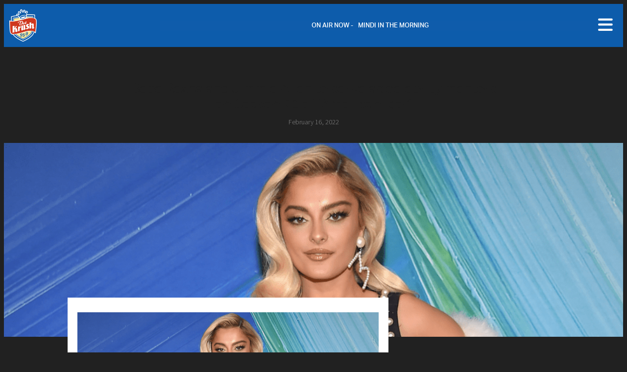

--- FILE ---
content_type: text/html; charset=utf-8
request_url: https://www.google.com/recaptcha/api2/anchor?ar=1&k=6LdfvtgUAAAAAHpSFx_8uoGtDofKM5TQMTgafrMI&co=aHR0cHM6Ly93d3cua3JzaC5jb206NDQz&hl=en&v=PoyoqOPhxBO7pBk68S4YbpHZ&size=normal&anchor-ms=20000&execute-ms=30000&cb=isgap4ff9umx
body_size: 49337
content:
<!DOCTYPE HTML><html dir="ltr" lang="en"><head><meta http-equiv="Content-Type" content="text/html; charset=UTF-8">
<meta http-equiv="X-UA-Compatible" content="IE=edge">
<title>reCAPTCHA</title>
<style type="text/css">
/* cyrillic-ext */
@font-face {
  font-family: 'Roboto';
  font-style: normal;
  font-weight: 400;
  font-stretch: 100%;
  src: url(//fonts.gstatic.com/s/roboto/v48/KFO7CnqEu92Fr1ME7kSn66aGLdTylUAMa3GUBHMdazTgWw.woff2) format('woff2');
  unicode-range: U+0460-052F, U+1C80-1C8A, U+20B4, U+2DE0-2DFF, U+A640-A69F, U+FE2E-FE2F;
}
/* cyrillic */
@font-face {
  font-family: 'Roboto';
  font-style: normal;
  font-weight: 400;
  font-stretch: 100%;
  src: url(//fonts.gstatic.com/s/roboto/v48/KFO7CnqEu92Fr1ME7kSn66aGLdTylUAMa3iUBHMdazTgWw.woff2) format('woff2');
  unicode-range: U+0301, U+0400-045F, U+0490-0491, U+04B0-04B1, U+2116;
}
/* greek-ext */
@font-face {
  font-family: 'Roboto';
  font-style: normal;
  font-weight: 400;
  font-stretch: 100%;
  src: url(//fonts.gstatic.com/s/roboto/v48/KFO7CnqEu92Fr1ME7kSn66aGLdTylUAMa3CUBHMdazTgWw.woff2) format('woff2');
  unicode-range: U+1F00-1FFF;
}
/* greek */
@font-face {
  font-family: 'Roboto';
  font-style: normal;
  font-weight: 400;
  font-stretch: 100%;
  src: url(//fonts.gstatic.com/s/roboto/v48/KFO7CnqEu92Fr1ME7kSn66aGLdTylUAMa3-UBHMdazTgWw.woff2) format('woff2');
  unicode-range: U+0370-0377, U+037A-037F, U+0384-038A, U+038C, U+038E-03A1, U+03A3-03FF;
}
/* math */
@font-face {
  font-family: 'Roboto';
  font-style: normal;
  font-weight: 400;
  font-stretch: 100%;
  src: url(//fonts.gstatic.com/s/roboto/v48/KFO7CnqEu92Fr1ME7kSn66aGLdTylUAMawCUBHMdazTgWw.woff2) format('woff2');
  unicode-range: U+0302-0303, U+0305, U+0307-0308, U+0310, U+0312, U+0315, U+031A, U+0326-0327, U+032C, U+032F-0330, U+0332-0333, U+0338, U+033A, U+0346, U+034D, U+0391-03A1, U+03A3-03A9, U+03B1-03C9, U+03D1, U+03D5-03D6, U+03F0-03F1, U+03F4-03F5, U+2016-2017, U+2034-2038, U+203C, U+2040, U+2043, U+2047, U+2050, U+2057, U+205F, U+2070-2071, U+2074-208E, U+2090-209C, U+20D0-20DC, U+20E1, U+20E5-20EF, U+2100-2112, U+2114-2115, U+2117-2121, U+2123-214F, U+2190, U+2192, U+2194-21AE, U+21B0-21E5, U+21F1-21F2, U+21F4-2211, U+2213-2214, U+2216-22FF, U+2308-230B, U+2310, U+2319, U+231C-2321, U+2336-237A, U+237C, U+2395, U+239B-23B7, U+23D0, U+23DC-23E1, U+2474-2475, U+25AF, U+25B3, U+25B7, U+25BD, U+25C1, U+25CA, U+25CC, U+25FB, U+266D-266F, U+27C0-27FF, U+2900-2AFF, U+2B0E-2B11, U+2B30-2B4C, U+2BFE, U+3030, U+FF5B, U+FF5D, U+1D400-1D7FF, U+1EE00-1EEFF;
}
/* symbols */
@font-face {
  font-family: 'Roboto';
  font-style: normal;
  font-weight: 400;
  font-stretch: 100%;
  src: url(//fonts.gstatic.com/s/roboto/v48/KFO7CnqEu92Fr1ME7kSn66aGLdTylUAMaxKUBHMdazTgWw.woff2) format('woff2');
  unicode-range: U+0001-000C, U+000E-001F, U+007F-009F, U+20DD-20E0, U+20E2-20E4, U+2150-218F, U+2190, U+2192, U+2194-2199, U+21AF, U+21E6-21F0, U+21F3, U+2218-2219, U+2299, U+22C4-22C6, U+2300-243F, U+2440-244A, U+2460-24FF, U+25A0-27BF, U+2800-28FF, U+2921-2922, U+2981, U+29BF, U+29EB, U+2B00-2BFF, U+4DC0-4DFF, U+FFF9-FFFB, U+10140-1018E, U+10190-1019C, U+101A0, U+101D0-101FD, U+102E0-102FB, U+10E60-10E7E, U+1D2C0-1D2D3, U+1D2E0-1D37F, U+1F000-1F0FF, U+1F100-1F1AD, U+1F1E6-1F1FF, U+1F30D-1F30F, U+1F315, U+1F31C, U+1F31E, U+1F320-1F32C, U+1F336, U+1F378, U+1F37D, U+1F382, U+1F393-1F39F, U+1F3A7-1F3A8, U+1F3AC-1F3AF, U+1F3C2, U+1F3C4-1F3C6, U+1F3CA-1F3CE, U+1F3D4-1F3E0, U+1F3ED, U+1F3F1-1F3F3, U+1F3F5-1F3F7, U+1F408, U+1F415, U+1F41F, U+1F426, U+1F43F, U+1F441-1F442, U+1F444, U+1F446-1F449, U+1F44C-1F44E, U+1F453, U+1F46A, U+1F47D, U+1F4A3, U+1F4B0, U+1F4B3, U+1F4B9, U+1F4BB, U+1F4BF, U+1F4C8-1F4CB, U+1F4D6, U+1F4DA, U+1F4DF, U+1F4E3-1F4E6, U+1F4EA-1F4ED, U+1F4F7, U+1F4F9-1F4FB, U+1F4FD-1F4FE, U+1F503, U+1F507-1F50B, U+1F50D, U+1F512-1F513, U+1F53E-1F54A, U+1F54F-1F5FA, U+1F610, U+1F650-1F67F, U+1F687, U+1F68D, U+1F691, U+1F694, U+1F698, U+1F6AD, U+1F6B2, U+1F6B9-1F6BA, U+1F6BC, U+1F6C6-1F6CF, U+1F6D3-1F6D7, U+1F6E0-1F6EA, U+1F6F0-1F6F3, U+1F6F7-1F6FC, U+1F700-1F7FF, U+1F800-1F80B, U+1F810-1F847, U+1F850-1F859, U+1F860-1F887, U+1F890-1F8AD, U+1F8B0-1F8BB, U+1F8C0-1F8C1, U+1F900-1F90B, U+1F93B, U+1F946, U+1F984, U+1F996, U+1F9E9, U+1FA00-1FA6F, U+1FA70-1FA7C, U+1FA80-1FA89, U+1FA8F-1FAC6, U+1FACE-1FADC, U+1FADF-1FAE9, U+1FAF0-1FAF8, U+1FB00-1FBFF;
}
/* vietnamese */
@font-face {
  font-family: 'Roboto';
  font-style: normal;
  font-weight: 400;
  font-stretch: 100%;
  src: url(//fonts.gstatic.com/s/roboto/v48/KFO7CnqEu92Fr1ME7kSn66aGLdTylUAMa3OUBHMdazTgWw.woff2) format('woff2');
  unicode-range: U+0102-0103, U+0110-0111, U+0128-0129, U+0168-0169, U+01A0-01A1, U+01AF-01B0, U+0300-0301, U+0303-0304, U+0308-0309, U+0323, U+0329, U+1EA0-1EF9, U+20AB;
}
/* latin-ext */
@font-face {
  font-family: 'Roboto';
  font-style: normal;
  font-weight: 400;
  font-stretch: 100%;
  src: url(//fonts.gstatic.com/s/roboto/v48/KFO7CnqEu92Fr1ME7kSn66aGLdTylUAMa3KUBHMdazTgWw.woff2) format('woff2');
  unicode-range: U+0100-02BA, U+02BD-02C5, U+02C7-02CC, U+02CE-02D7, U+02DD-02FF, U+0304, U+0308, U+0329, U+1D00-1DBF, U+1E00-1E9F, U+1EF2-1EFF, U+2020, U+20A0-20AB, U+20AD-20C0, U+2113, U+2C60-2C7F, U+A720-A7FF;
}
/* latin */
@font-face {
  font-family: 'Roboto';
  font-style: normal;
  font-weight: 400;
  font-stretch: 100%;
  src: url(//fonts.gstatic.com/s/roboto/v48/KFO7CnqEu92Fr1ME7kSn66aGLdTylUAMa3yUBHMdazQ.woff2) format('woff2');
  unicode-range: U+0000-00FF, U+0131, U+0152-0153, U+02BB-02BC, U+02C6, U+02DA, U+02DC, U+0304, U+0308, U+0329, U+2000-206F, U+20AC, U+2122, U+2191, U+2193, U+2212, U+2215, U+FEFF, U+FFFD;
}
/* cyrillic-ext */
@font-face {
  font-family: 'Roboto';
  font-style: normal;
  font-weight: 500;
  font-stretch: 100%;
  src: url(//fonts.gstatic.com/s/roboto/v48/KFO7CnqEu92Fr1ME7kSn66aGLdTylUAMa3GUBHMdazTgWw.woff2) format('woff2');
  unicode-range: U+0460-052F, U+1C80-1C8A, U+20B4, U+2DE0-2DFF, U+A640-A69F, U+FE2E-FE2F;
}
/* cyrillic */
@font-face {
  font-family: 'Roboto';
  font-style: normal;
  font-weight: 500;
  font-stretch: 100%;
  src: url(//fonts.gstatic.com/s/roboto/v48/KFO7CnqEu92Fr1ME7kSn66aGLdTylUAMa3iUBHMdazTgWw.woff2) format('woff2');
  unicode-range: U+0301, U+0400-045F, U+0490-0491, U+04B0-04B1, U+2116;
}
/* greek-ext */
@font-face {
  font-family: 'Roboto';
  font-style: normal;
  font-weight: 500;
  font-stretch: 100%;
  src: url(//fonts.gstatic.com/s/roboto/v48/KFO7CnqEu92Fr1ME7kSn66aGLdTylUAMa3CUBHMdazTgWw.woff2) format('woff2');
  unicode-range: U+1F00-1FFF;
}
/* greek */
@font-face {
  font-family: 'Roboto';
  font-style: normal;
  font-weight: 500;
  font-stretch: 100%;
  src: url(//fonts.gstatic.com/s/roboto/v48/KFO7CnqEu92Fr1ME7kSn66aGLdTylUAMa3-UBHMdazTgWw.woff2) format('woff2');
  unicode-range: U+0370-0377, U+037A-037F, U+0384-038A, U+038C, U+038E-03A1, U+03A3-03FF;
}
/* math */
@font-face {
  font-family: 'Roboto';
  font-style: normal;
  font-weight: 500;
  font-stretch: 100%;
  src: url(//fonts.gstatic.com/s/roboto/v48/KFO7CnqEu92Fr1ME7kSn66aGLdTylUAMawCUBHMdazTgWw.woff2) format('woff2');
  unicode-range: U+0302-0303, U+0305, U+0307-0308, U+0310, U+0312, U+0315, U+031A, U+0326-0327, U+032C, U+032F-0330, U+0332-0333, U+0338, U+033A, U+0346, U+034D, U+0391-03A1, U+03A3-03A9, U+03B1-03C9, U+03D1, U+03D5-03D6, U+03F0-03F1, U+03F4-03F5, U+2016-2017, U+2034-2038, U+203C, U+2040, U+2043, U+2047, U+2050, U+2057, U+205F, U+2070-2071, U+2074-208E, U+2090-209C, U+20D0-20DC, U+20E1, U+20E5-20EF, U+2100-2112, U+2114-2115, U+2117-2121, U+2123-214F, U+2190, U+2192, U+2194-21AE, U+21B0-21E5, U+21F1-21F2, U+21F4-2211, U+2213-2214, U+2216-22FF, U+2308-230B, U+2310, U+2319, U+231C-2321, U+2336-237A, U+237C, U+2395, U+239B-23B7, U+23D0, U+23DC-23E1, U+2474-2475, U+25AF, U+25B3, U+25B7, U+25BD, U+25C1, U+25CA, U+25CC, U+25FB, U+266D-266F, U+27C0-27FF, U+2900-2AFF, U+2B0E-2B11, U+2B30-2B4C, U+2BFE, U+3030, U+FF5B, U+FF5D, U+1D400-1D7FF, U+1EE00-1EEFF;
}
/* symbols */
@font-face {
  font-family: 'Roboto';
  font-style: normal;
  font-weight: 500;
  font-stretch: 100%;
  src: url(//fonts.gstatic.com/s/roboto/v48/KFO7CnqEu92Fr1ME7kSn66aGLdTylUAMaxKUBHMdazTgWw.woff2) format('woff2');
  unicode-range: U+0001-000C, U+000E-001F, U+007F-009F, U+20DD-20E0, U+20E2-20E4, U+2150-218F, U+2190, U+2192, U+2194-2199, U+21AF, U+21E6-21F0, U+21F3, U+2218-2219, U+2299, U+22C4-22C6, U+2300-243F, U+2440-244A, U+2460-24FF, U+25A0-27BF, U+2800-28FF, U+2921-2922, U+2981, U+29BF, U+29EB, U+2B00-2BFF, U+4DC0-4DFF, U+FFF9-FFFB, U+10140-1018E, U+10190-1019C, U+101A0, U+101D0-101FD, U+102E0-102FB, U+10E60-10E7E, U+1D2C0-1D2D3, U+1D2E0-1D37F, U+1F000-1F0FF, U+1F100-1F1AD, U+1F1E6-1F1FF, U+1F30D-1F30F, U+1F315, U+1F31C, U+1F31E, U+1F320-1F32C, U+1F336, U+1F378, U+1F37D, U+1F382, U+1F393-1F39F, U+1F3A7-1F3A8, U+1F3AC-1F3AF, U+1F3C2, U+1F3C4-1F3C6, U+1F3CA-1F3CE, U+1F3D4-1F3E0, U+1F3ED, U+1F3F1-1F3F3, U+1F3F5-1F3F7, U+1F408, U+1F415, U+1F41F, U+1F426, U+1F43F, U+1F441-1F442, U+1F444, U+1F446-1F449, U+1F44C-1F44E, U+1F453, U+1F46A, U+1F47D, U+1F4A3, U+1F4B0, U+1F4B3, U+1F4B9, U+1F4BB, U+1F4BF, U+1F4C8-1F4CB, U+1F4D6, U+1F4DA, U+1F4DF, U+1F4E3-1F4E6, U+1F4EA-1F4ED, U+1F4F7, U+1F4F9-1F4FB, U+1F4FD-1F4FE, U+1F503, U+1F507-1F50B, U+1F50D, U+1F512-1F513, U+1F53E-1F54A, U+1F54F-1F5FA, U+1F610, U+1F650-1F67F, U+1F687, U+1F68D, U+1F691, U+1F694, U+1F698, U+1F6AD, U+1F6B2, U+1F6B9-1F6BA, U+1F6BC, U+1F6C6-1F6CF, U+1F6D3-1F6D7, U+1F6E0-1F6EA, U+1F6F0-1F6F3, U+1F6F7-1F6FC, U+1F700-1F7FF, U+1F800-1F80B, U+1F810-1F847, U+1F850-1F859, U+1F860-1F887, U+1F890-1F8AD, U+1F8B0-1F8BB, U+1F8C0-1F8C1, U+1F900-1F90B, U+1F93B, U+1F946, U+1F984, U+1F996, U+1F9E9, U+1FA00-1FA6F, U+1FA70-1FA7C, U+1FA80-1FA89, U+1FA8F-1FAC6, U+1FACE-1FADC, U+1FADF-1FAE9, U+1FAF0-1FAF8, U+1FB00-1FBFF;
}
/* vietnamese */
@font-face {
  font-family: 'Roboto';
  font-style: normal;
  font-weight: 500;
  font-stretch: 100%;
  src: url(//fonts.gstatic.com/s/roboto/v48/KFO7CnqEu92Fr1ME7kSn66aGLdTylUAMa3OUBHMdazTgWw.woff2) format('woff2');
  unicode-range: U+0102-0103, U+0110-0111, U+0128-0129, U+0168-0169, U+01A0-01A1, U+01AF-01B0, U+0300-0301, U+0303-0304, U+0308-0309, U+0323, U+0329, U+1EA0-1EF9, U+20AB;
}
/* latin-ext */
@font-face {
  font-family: 'Roboto';
  font-style: normal;
  font-weight: 500;
  font-stretch: 100%;
  src: url(//fonts.gstatic.com/s/roboto/v48/KFO7CnqEu92Fr1ME7kSn66aGLdTylUAMa3KUBHMdazTgWw.woff2) format('woff2');
  unicode-range: U+0100-02BA, U+02BD-02C5, U+02C7-02CC, U+02CE-02D7, U+02DD-02FF, U+0304, U+0308, U+0329, U+1D00-1DBF, U+1E00-1E9F, U+1EF2-1EFF, U+2020, U+20A0-20AB, U+20AD-20C0, U+2113, U+2C60-2C7F, U+A720-A7FF;
}
/* latin */
@font-face {
  font-family: 'Roboto';
  font-style: normal;
  font-weight: 500;
  font-stretch: 100%;
  src: url(//fonts.gstatic.com/s/roboto/v48/KFO7CnqEu92Fr1ME7kSn66aGLdTylUAMa3yUBHMdazQ.woff2) format('woff2');
  unicode-range: U+0000-00FF, U+0131, U+0152-0153, U+02BB-02BC, U+02C6, U+02DA, U+02DC, U+0304, U+0308, U+0329, U+2000-206F, U+20AC, U+2122, U+2191, U+2193, U+2212, U+2215, U+FEFF, U+FFFD;
}
/* cyrillic-ext */
@font-face {
  font-family: 'Roboto';
  font-style: normal;
  font-weight: 900;
  font-stretch: 100%;
  src: url(//fonts.gstatic.com/s/roboto/v48/KFO7CnqEu92Fr1ME7kSn66aGLdTylUAMa3GUBHMdazTgWw.woff2) format('woff2');
  unicode-range: U+0460-052F, U+1C80-1C8A, U+20B4, U+2DE0-2DFF, U+A640-A69F, U+FE2E-FE2F;
}
/* cyrillic */
@font-face {
  font-family: 'Roboto';
  font-style: normal;
  font-weight: 900;
  font-stretch: 100%;
  src: url(//fonts.gstatic.com/s/roboto/v48/KFO7CnqEu92Fr1ME7kSn66aGLdTylUAMa3iUBHMdazTgWw.woff2) format('woff2');
  unicode-range: U+0301, U+0400-045F, U+0490-0491, U+04B0-04B1, U+2116;
}
/* greek-ext */
@font-face {
  font-family: 'Roboto';
  font-style: normal;
  font-weight: 900;
  font-stretch: 100%;
  src: url(//fonts.gstatic.com/s/roboto/v48/KFO7CnqEu92Fr1ME7kSn66aGLdTylUAMa3CUBHMdazTgWw.woff2) format('woff2');
  unicode-range: U+1F00-1FFF;
}
/* greek */
@font-face {
  font-family: 'Roboto';
  font-style: normal;
  font-weight: 900;
  font-stretch: 100%;
  src: url(//fonts.gstatic.com/s/roboto/v48/KFO7CnqEu92Fr1ME7kSn66aGLdTylUAMa3-UBHMdazTgWw.woff2) format('woff2');
  unicode-range: U+0370-0377, U+037A-037F, U+0384-038A, U+038C, U+038E-03A1, U+03A3-03FF;
}
/* math */
@font-face {
  font-family: 'Roboto';
  font-style: normal;
  font-weight: 900;
  font-stretch: 100%;
  src: url(//fonts.gstatic.com/s/roboto/v48/KFO7CnqEu92Fr1ME7kSn66aGLdTylUAMawCUBHMdazTgWw.woff2) format('woff2');
  unicode-range: U+0302-0303, U+0305, U+0307-0308, U+0310, U+0312, U+0315, U+031A, U+0326-0327, U+032C, U+032F-0330, U+0332-0333, U+0338, U+033A, U+0346, U+034D, U+0391-03A1, U+03A3-03A9, U+03B1-03C9, U+03D1, U+03D5-03D6, U+03F0-03F1, U+03F4-03F5, U+2016-2017, U+2034-2038, U+203C, U+2040, U+2043, U+2047, U+2050, U+2057, U+205F, U+2070-2071, U+2074-208E, U+2090-209C, U+20D0-20DC, U+20E1, U+20E5-20EF, U+2100-2112, U+2114-2115, U+2117-2121, U+2123-214F, U+2190, U+2192, U+2194-21AE, U+21B0-21E5, U+21F1-21F2, U+21F4-2211, U+2213-2214, U+2216-22FF, U+2308-230B, U+2310, U+2319, U+231C-2321, U+2336-237A, U+237C, U+2395, U+239B-23B7, U+23D0, U+23DC-23E1, U+2474-2475, U+25AF, U+25B3, U+25B7, U+25BD, U+25C1, U+25CA, U+25CC, U+25FB, U+266D-266F, U+27C0-27FF, U+2900-2AFF, U+2B0E-2B11, U+2B30-2B4C, U+2BFE, U+3030, U+FF5B, U+FF5D, U+1D400-1D7FF, U+1EE00-1EEFF;
}
/* symbols */
@font-face {
  font-family: 'Roboto';
  font-style: normal;
  font-weight: 900;
  font-stretch: 100%;
  src: url(//fonts.gstatic.com/s/roboto/v48/KFO7CnqEu92Fr1ME7kSn66aGLdTylUAMaxKUBHMdazTgWw.woff2) format('woff2');
  unicode-range: U+0001-000C, U+000E-001F, U+007F-009F, U+20DD-20E0, U+20E2-20E4, U+2150-218F, U+2190, U+2192, U+2194-2199, U+21AF, U+21E6-21F0, U+21F3, U+2218-2219, U+2299, U+22C4-22C6, U+2300-243F, U+2440-244A, U+2460-24FF, U+25A0-27BF, U+2800-28FF, U+2921-2922, U+2981, U+29BF, U+29EB, U+2B00-2BFF, U+4DC0-4DFF, U+FFF9-FFFB, U+10140-1018E, U+10190-1019C, U+101A0, U+101D0-101FD, U+102E0-102FB, U+10E60-10E7E, U+1D2C0-1D2D3, U+1D2E0-1D37F, U+1F000-1F0FF, U+1F100-1F1AD, U+1F1E6-1F1FF, U+1F30D-1F30F, U+1F315, U+1F31C, U+1F31E, U+1F320-1F32C, U+1F336, U+1F378, U+1F37D, U+1F382, U+1F393-1F39F, U+1F3A7-1F3A8, U+1F3AC-1F3AF, U+1F3C2, U+1F3C4-1F3C6, U+1F3CA-1F3CE, U+1F3D4-1F3E0, U+1F3ED, U+1F3F1-1F3F3, U+1F3F5-1F3F7, U+1F408, U+1F415, U+1F41F, U+1F426, U+1F43F, U+1F441-1F442, U+1F444, U+1F446-1F449, U+1F44C-1F44E, U+1F453, U+1F46A, U+1F47D, U+1F4A3, U+1F4B0, U+1F4B3, U+1F4B9, U+1F4BB, U+1F4BF, U+1F4C8-1F4CB, U+1F4D6, U+1F4DA, U+1F4DF, U+1F4E3-1F4E6, U+1F4EA-1F4ED, U+1F4F7, U+1F4F9-1F4FB, U+1F4FD-1F4FE, U+1F503, U+1F507-1F50B, U+1F50D, U+1F512-1F513, U+1F53E-1F54A, U+1F54F-1F5FA, U+1F610, U+1F650-1F67F, U+1F687, U+1F68D, U+1F691, U+1F694, U+1F698, U+1F6AD, U+1F6B2, U+1F6B9-1F6BA, U+1F6BC, U+1F6C6-1F6CF, U+1F6D3-1F6D7, U+1F6E0-1F6EA, U+1F6F0-1F6F3, U+1F6F7-1F6FC, U+1F700-1F7FF, U+1F800-1F80B, U+1F810-1F847, U+1F850-1F859, U+1F860-1F887, U+1F890-1F8AD, U+1F8B0-1F8BB, U+1F8C0-1F8C1, U+1F900-1F90B, U+1F93B, U+1F946, U+1F984, U+1F996, U+1F9E9, U+1FA00-1FA6F, U+1FA70-1FA7C, U+1FA80-1FA89, U+1FA8F-1FAC6, U+1FACE-1FADC, U+1FADF-1FAE9, U+1FAF0-1FAF8, U+1FB00-1FBFF;
}
/* vietnamese */
@font-face {
  font-family: 'Roboto';
  font-style: normal;
  font-weight: 900;
  font-stretch: 100%;
  src: url(//fonts.gstatic.com/s/roboto/v48/KFO7CnqEu92Fr1ME7kSn66aGLdTylUAMa3OUBHMdazTgWw.woff2) format('woff2');
  unicode-range: U+0102-0103, U+0110-0111, U+0128-0129, U+0168-0169, U+01A0-01A1, U+01AF-01B0, U+0300-0301, U+0303-0304, U+0308-0309, U+0323, U+0329, U+1EA0-1EF9, U+20AB;
}
/* latin-ext */
@font-face {
  font-family: 'Roboto';
  font-style: normal;
  font-weight: 900;
  font-stretch: 100%;
  src: url(//fonts.gstatic.com/s/roboto/v48/KFO7CnqEu92Fr1ME7kSn66aGLdTylUAMa3KUBHMdazTgWw.woff2) format('woff2');
  unicode-range: U+0100-02BA, U+02BD-02C5, U+02C7-02CC, U+02CE-02D7, U+02DD-02FF, U+0304, U+0308, U+0329, U+1D00-1DBF, U+1E00-1E9F, U+1EF2-1EFF, U+2020, U+20A0-20AB, U+20AD-20C0, U+2113, U+2C60-2C7F, U+A720-A7FF;
}
/* latin */
@font-face {
  font-family: 'Roboto';
  font-style: normal;
  font-weight: 900;
  font-stretch: 100%;
  src: url(//fonts.gstatic.com/s/roboto/v48/KFO7CnqEu92Fr1ME7kSn66aGLdTylUAMa3yUBHMdazQ.woff2) format('woff2');
  unicode-range: U+0000-00FF, U+0131, U+0152-0153, U+02BB-02BC, U+02C6, U+02DA, U+02DC, U+0304, U+0308, U+0329, U+2000-206F, U+20AC, U+2122, U+2191, U+2193, U+2212, U+2215, U+FEFF, U+FFFD;
}

</style>
<link rel="stylesheet" type="text/css" href="https://www.gstatic.com/recaptcha/releases/PoyoqOPhxBO7pBk68S4YbpHZ/styles__ltr.css">
<script nonce="CXM3z_H0xuHAzes5ykcwNA" type="text/javascript">window['__recaptcha_api'] = 'https://www.google.com/recaptcha/api2/';</script>
<script type="text/javascript" src="https://www.gstatic.com/recaptcha/releases/PoyoqOPhxBO7pBk68S4YbpHZ/recaptcha__en.js" nonce="CXM3z_H0xuHAzes5ykcwNA">
      
    </script></head>
<body><div id="rc-anchor-alert" class="rc-anchor-alert"></div>
<input type="hidden" id="recaptcha-token" value="[base64]">
<script type="text/javascript" nonce="CXM3z_H0xuHAzes5ykcwNA">
      recaptcha.anchor.Main.init("[\x22ainput\x22,[\x22bgdata\x22,\x22\x22,\[base64]/[base64]/[base64]/[base64]/[base64]/[base64]/KGcoTywyNTMsTy5PKSxVRyhPLEMpKTpnKE8sMjUzLEMpLE8pKSxsKSksTykpfSxieT1mdW5jdGlvbihDLE8sdSxsKXtmb3IobD0odT1SKEMpLDApO08+MDtPLS0pbD1sPDw4fFooQyk7ZyhDLHUsbCl9LFVHPWZ1bmN0aW9uKEMsTyl7Qy5pLmxlbmd0aD4xMDQ/[base64]/[base64]/[base64]/[base64]/[base64]/[base64]/[base64]\\u003d\x22,\[base64]\x22,\x22GMO9ISc5wp01w71Kwr/CuRnDkgLCrsOJW1xQZ8OJYw/DoFcdOF06wqvDtsOiES16WcKvUcKgw5Ixw7jDoMOWw4F2ICUfIUp/K8OadcK9ZsO/[base64]/[base64]/CncOmwqTDoMKwBsOGw6XDmcKbcELCmMORw4fCocK2woBobcOYwpTCsH/DvzPClsOww6XDkVfDg2w8DGwKw6ElP8OyKsKJw7lNw6gNwrfDisOUw5Etw7HDnH4vw6obfsK+PzvDvSREw6h6wrprRxbDphQ2wqYRcMOAwrQHCsORwp4Pw6FbS8KCQX4qJ8KBFMKBQFggw5B/eXXDlsORFcK/[base64]/CoknCssO3XGAjDMKaHMKCDD8AYsObL8OmS8K4IsOgFQYSLFshf8OXHwgzXibDs3hRw5lUcRdfTcOKQ33Cs2ldw6B7w4JPaHpKw5DCgMKgb0Rowplow69xw4LDnRPDvVvDk8K4ZgrCvE/Ck8OyAsKiw5IGWMK7HRPDuMKew4HDknrDtGXDp10AwrrCm3/DuMOXb8OYeCdvPE3CqsKDwqhmw6psw6Biw4zDtsKNYsKyfsK9wrliezZOS8O2a3IowqMJJFAJwowtwrJkdD0ABTx7wqXDtivDgWjDq8OMwoggw4nCpB7DmsOtQWvDpU5bwqzCvjVWcS3DiytZw7jDtmIWwpfCtcOIw6HDow/Cq2rDnFF3XTcJw7/Cqj43wq7CtcOnwq/[base64]/YFnCoMORX8KkOsO2dMO0QGDCqQPDjRbDgAc5DFA3RGQuwq0Mw7bChgvDjcOzclckEy/DtcKfw5IawoBQZRXCpcOsw4XDv8Ohwq3DgTXDlMOlw5sRw6vDjcKAw5hENzrDmsKIZMKzPMKjb8KiCsKwUsKrbCl0TzjCiGzCssOhVlTCpMKrwq3Cu8K2w4zCpivChhIsw5HCtGUFdQPDn34aw4PCqXjDpQVVcSDDmRh8PcKMw5MPEHzCm8OSB8OQwqXCp8KIwp/Cq8O5wos/wpx7wrzDqj53PB0LfMKRwo4Rw5ZPwrIrwoPCu8OcFsKuecOSXHJkUVYGwpcHCcOyJMKbd8KGw512w64uw5XDrzdJc8Kjw7LDqMOYw50gwp/CswnDkcO3F8OgBGI8L3XClMOUwobDg8KMwqPDsSPDp3dOw4oUAMOjwrzDpGrDtcKzM8KUBQzDhcO6IV54wr3Cr8OyUXTCiU8hwq3Di0wfLHEmOEBmw6dscStfw7DCpxZSXz/Dg3LCgsK6wqJKw57Cl8OsFcOyw4MNwq7ClVEzwq/DgF3CqQJdw5c+woZuYcK+c8ObVcKIwrVhw5nCu1RQw63DrBJjw48zw59lH8ORw54jPMKDI8OJwqZYNMK2PWvCpybCqsKHw54VHsO8wo7Dp3/DusKTUcOxNsKNwo4rEiF5wo9rwr3CqcOHw5JawrVRa2I8D0/Ct8KvdcOew4fDs8K1wqJfwrk5UsOKL0PCu8K3w6vCqMOFwrA3H8Kwfx/CusKHwpfDg3ZWAsKyBwLDl1LCusOaN2MTw7hOP8Okwr/CvlFNCUhTwpvCuBvDscKiw7HCgRXCtMOrCBnDiFQ4w5Faw5rCqGLDg8O1wrnCq8K+QmkhIMOGXl8hw6TDjcOPXToRw5ofwprCs8KhTnwNKcOjwpcnFMKtECkLw4LDo8O4wrJGZ8OYS8KGwow5w5cDSMOBw6kaw6/Co8OROGXCocKlw6lEwoBNw5jCiMKGBmlFA8OjC8KBA1XDjiPDr8KWwoEowqV/wpTCqVoERVHCl8KGwo/DlMKHw4nClgo8PkYow7YFw4fClXhbMFbClH/DkMO8w4rDvCHCtsOQJVjDisK9eR3DocOpw6ksXMOpw5zCt2HDhsOlE8KgdMOzwpvDp3TCv8KnaMOow5jDmiNQw4h4UsOUwrnDjmwZwrAAwrnCnk7Dpgoaw6DCo03DpywnPMKXaz3CiXtdO8KvLFkTLsK7PMK1YyLCiQ/DqcOcXEJcw4RFwr8XAcKnw6rCqcKYV37CgMOmw48Mw6wIwpNFQwjChcOBwrg/wp/DiivCuxPCtcO2I8KKZA9CYx59w6rDmRIRw4/[base64]/CslrCj0XDusO8JwPCgMKRK1DDucORFcKWRcK8IsOiwoDDrDrDpMOiwqU/PsKDTMO7N0cOeMOBwpvClMKjw6VdwqnDuSbChMOtZyjCm8KcV0Zuwq7DoMKawoIww4bCnhbCrMOhw75gwrXCssK5F8K/w7EgZG4JE2/[base64]/DinjCuMOFw5ROFR5Cw6QXw67CmMOwwr3DicKJw5hzJsOSw6VUwo/[base64]/w4E4QMOgw6pVG2Ytw4LDlsKAMgPDmMOFwoPDvcK8Vgxdw6s8FREqXh/[base64]/CkQJhH8OBwrZLw7w+w4nCklHDmsK5w5siRR1pwrhww5xowoJxK1gxwovDs8KCN8ONwqbCk0ENw7sZRDIuw6bCkcKcw4xQw4zChhQFw4zCkQRuH8KWV8O2w5rDj3dawo7CtAZKBwLCvB1SwoMCw5LCtzlbwpoLFiTCl8KawqbCtC7DjMOAwq8rTMK/M8KsVws4wpjDrXDDtsKxcRZwSAktajzCiyoMY3R8w6QlaQJMZMKLwrQnwoPCkMOKwoPDu8ORAAEFwqPCtMOkOV8Ww7/DhEY3cMKVB3o4WjXDssOPw4PCiMORE8KtI14Rw4ZfUEfCmcOuWUXCr8O5EMK1XG7ClcKoEBIcMsO0bnTChsKQZcKMwobClSJIw4nCr0QgB8OWPcO+SQcswqrDsB1cw6slGRUwEmMpF8KARlQ8w7o9w7/CsgECNAjCrx7CvcKkPXg7w5V9woQ4N8OLDX9/[base64]/w4XCjUIhGUQgYBJCAsKlGnM+YFlnMkrDozXDjBwpw7nDmTNnJsOsw51Cwo3Ck0fCnj/DncKjw6pAARxzQcOeQEXCosOtEivDpcO3w6lTwq4SEsOZw5RGY8KsW3NzH8OQwrXDqWxVw5fCu0rDkzLDrS7Cn8O7wrEhw5/CmATDujJsw4AKwrnDjMK8wocPWFTDucKiV391UVFqwrcqFXTCoMOvfsKFWFJSwpQ/[base64]/ZsORSMKZwpsWwoAgPcKkwpQBacKmwpETwp7DsWDDvTlEKj/CuSQhXcOawo/Dn8OgXWLDslttwrAjw7sfwqXCvDIleXXDmMOtwoIEwrDDpcKkw7xiQ3BEwo/DvsOdwpvDmsKywp06YMKnw5bDmcKtYMOnA8OTEV9zGcOEw4LCoDYfwp/CuAduwpBUw5HDhQFiVcKUCsKsScKUesO5w5tYIcO9By/DkcOXN8KzwokMcVnDtcKNw6bDoXvCtXcKVG58AFJwwpDDvh3CrRbDrsO1MGTDtw/DjGfChDDCoMKLwqcow6QVb2ZcwqrClgwRw4XDrMOpwr/DlUZ1wp7Dj24IcgJKwqREdsKqwr/CgEPDn1bDtsOjw7QmwqZAXcOBw4HDpj8ow4RhI302wo9AKyQiT11YwoVsdMK8CMKCIVcOWsOpSijCsmTCigXCicKpw7TCocO8wr1kwqJtZMO5fMKvFSYew4dUw6FNPkzDt8OLK1RTwo3DiSPClAjCl0/[base64]/w6/Cj0wTa8KrwqxEw5N/w4nCpT5DI8KnwqIzLsOOwo1YcEF2wq7ChsObOMOIwr3Dn8K4esKWGl/[base64]/ChTdbwpIhwp/DhjvCiHkTwoFQwobClRXCosKkXF/CvgnCsMOKwrvDpsKjHmXDgMO4w4YEwp3CocKNwojDrxxoOCwkw7ttw6E0IyPCjFwvw5TCrsOXMwQHD8Kzwr/[base64]/[base64]/Du8OuB8OsEgDDo8K/PMOibRjDh8KQwq5SwpHDksO3w6nCnxPCilfDtMKUWhDDrF3DlXJ0wo/CpsK0w4c2wqnCm8KeFsK/wrrCsMKGwqt8KsKuw4PDnD/DmF7DknnDlgHDuMOlfMKxwr/[base64]/DuGRuwqgtw4Ydwr/Dl8OsSwREWxrDqcK9Li3CnMKtw4HDjW0wwr/Dt3LDksKowpjClUvCrXNrXwEWw5bCtGPCoUgfXMOLwql6KQDCqUspE8KtwprDt3V9wqnCi8O4U2bCjWLDocKld8OQRD7DisO9DCJcRW8Ga0NewpDCtSDCqRlmw5/CsgLCgFx8LcKQwoTCh0DDulBcw7HCksOaBVXCmsOrfcOfE2w5aD3DjQBfwqgnwrjDmCPDuikswprDsMKHS8K7GMOyw5nDg8K/w6dXQMOvC8KyPlDCrRrDmmlwDwPChMO4woEAWy1mwqPDiFssd33CqQgZO8K4SGdsw57Ch3DCtFU4w7pXwrBRQw7DmMKbHkQ1DSd+w73DoFlbw4jDk8KkdSbCr8KAw5/[base64]/Ct1HClE/CjlXCryk7b0fDrcOow4rDhcKxwqfCgSdWZnfCqHcjU8Kyw5rDs8Kswo7ChCLDkBonbUgEAyx+eF/DjhPCjMKtwqfDlcK/IsOPw6vDpcODYD7DtUbDhS3DscKJGsKcwq/Cv8OhwrPDusKjHmYQwqgPw4bDmVshw6TCvcKRw49lw4NGw4HCtcOffinDrWHDksOYwpguw6wXacOdw5DCkErDuMOsw77DmMKnRRnDssKKw5/Dgi/Cs8K4e0LCtVoqw6XCn8OLwrwZEsOkw6DClzhOw7J5w5/CgsOEbcOMKQPCkMOOVFHDn1k1wq3CjxofwrBLw48HFnDCmnNHw5VKwrY7wpdfwrx4woo5MEPClW/[base64]/Dk8K4LMOqw5Alw4QnwpDDsSlEZzzDh27ClTxXTMOMdsKWD8OhAsKoMsKCwro1w6DDvy3CisOMZsOkwr3Ci1/CpMOMw7EyV2YJwpoxwo/CvyHClgnCnBoZTcORNcOXw5dSIMKQw7p5D1XCpjFGwozCsxrDgGonQSjDrMKEG8OjF8Kgw4JDw7BeQ8Keaz9BwojCpsKLwrDCqMKsaHMsHsK6TMOJw57CjMOGC8K8LMK9woFHP8OLMsOSX8KLCMOOX8O7wpXCvgBzwoZ/[base64]/Dv8OzwrZrw7TCslXDqiDDpcKUwqvCpsOtwpfCtMKLwqvClsKfdk0OHMKWw6BHwqt5SlnCjzjCncKqwpXDisOnEsKbwoHCqcKGBAgJQxMOfMO7SMKEw7rCmHjCojMmwr/CqMKfw7XDqyzCpl/[base64]/C8K0JsK9JsKaCk3Cqzh4wpTCicO6OXPCulEffsOKAsKxwr0/[base64]/ClsKvwpsuwrvDjsKrwqI/dj1aQm0Yw6lDcMO6w4kxJMK/[base64]/DqnbCtcK8PcKEwp/DvwLCvWUPw71qAsKsHVTCt8Kfw5rCs8OSJsKBAUNowpVVw58vwrg5w4IkEMK6USZnNDNiOMORF33Cj8Kew7Fjwr7DtQlGw4UpwrgUwpJeT2dkO0EHDsOgZy/Cn1rDucOddXIswp7DvcO9wpIdwrrCihIgQ1VqwrzCr8K1ScOxb8KEw7t+e0HCuwvCpWhtwqpcG8Kgw6vDmsKDAMKCQnjDqcOQYsOFOcKvEE/CrMOqw4vCpgPDkgxnwpVrRcK1woVCw7TCkMOqDh3CgcO8wqwqNgdBwrEwYTVow795O8OJwpnChsOQQ2MdLCzDvMKaw7/DpmbCnMO6dMKSdUPDnMKtU23CsQZRGyRtS8K+wqLDoMKvwqzDnjcSI8KPHUrCr0MlwqdIwpfCvcK+CityGsKzRsOebTHDhQ7DuMOqC3tyQ3FtwoTDiGjDjH/CsDjDncO6bsKnCMObwp/Cn8OcTxJOw4PDjMKMExsxw7zDosOVwr/DjcOAXcKhQ2Zew4khwokdw5bDksOrwrJSHynCgsORw4RSandrwoQnM8KGTiPCrGd1CUBNw6lNY8ODRMKvw68uw7luEcKXQHYywpF2wqXDusKLcjFSw7fCmsKWwoTDuMOxMETDsFw+w4rDjDc/f8O9PlMfTnzDgRXCqkVXw5EqFXNBwpF9ZcOhVgdkw7jCuQTDucK0w49GwqDDqMO4wp7DqiE9G8KjwofCiMKKR8K7aijCqRjDj07DpMORaMKMw48EwpLDvBVJwodFwp7DtEMhw7rCsGDDksOTwo/DlsKdFsK9Ylx4w5bDixoZTcKUwp8kw61Vwp1ObDYNUMOow5pLLHBHwot0wpPDj3gAVMOQVysVAivCjXzDiB1Rw6BnwpLDj8OwPcKofmgaWsONJsOGwrBSwqA/[base64]/DhMK8QcOhZ8OyDVXDrWbCikXCuGw/wqjDs8OMw6kvwrfCvsKiDMO4wq80w6fCssKnwqLChcK3w4fDvHrDijrDr09HKsOBPcObbChnwoFVwqJhwoPCusOBBGjCrWdwMcOSKkXDukMVJsOFw5rCpcO/wr/Dj8O4Un/CusK3w4M7wpPDtHDDumw/wofDlSxnw63Cs8K6f8Kbw4/DucKkIwwtwp/[base64]/[base64]/wohrwoBrKlZ1WFYaw45Jwr/Dn1nDksOCwpvCmcKmwq7DqMK1KF9mSGEqBVgkIWfDt8OUwqQAw41OHsKARcORw7/Ck8OGAMK5wpfCrXISOcO2D2LCtRoKw4DDiT7Dr3kfRMOaw6Esw4jDvVR/[base64]/[base64]/DlcObGQ0yw7QiZMK3XMOIVsKpUMOEVHrCrxk4w67DmsOpwqjDuVBuFMOgcUQecMOww40twrFDLGPDtQhSw6ppwpDCj8KQw6w7KMOOwqDDl8OAK2/DocKcw4ANw5phw4IQNsK1w7N3w5VuCwLDvhPCtMKRwqUew4Aiwp3Dn8KhIsKmDwXDosO/[base64]/[base64]/[base64]/w7/[base64]/CgV0Pw7LDk8OlwrXDs8KCw616KMOFw6xGHMK+NgMEwovDtzVyQVsjIQbDiFDDjxlqZxnCicO7w71ILsK0PkAXw4xpbMONwq9hwofChSMec8Ktwpp6VMKKwqQdZj13w5tLwpEUwrDDncO8w4/[base64]/w7XDkMKiE1o8VDbCryZvPsOaUT7Dp8KNwqLCmALChMOUw6zClMK3wp0KV8KKcsOEMMOHwqPDon9pwp4Hwr7Cp2FiM8KHaMKsWTbCowRHO8Kbw7nDt8O0FSZYLV7ConPCoXbCnG87O8Kjd8O1Q2LCjXnDp3/Cl3/DmMOZL8OfwqzCpMO2wqVwDWbDkMOaK8Oywo7CpsKSZsKhVxtyaFfCrsO8H8OsH10tw7VYw77Dqissw6bDiMKrwrU9w4QqdHk3GiFJwodhwqfDsUUxX8KdwrDCu2gvCALDnAYKE8KST8KHcn/[base64]/wrAgZ3d5wpXCpMOZA8K4PiFNMMKXw6rCmSzCgwlmwqjDhsKLwqLCtMOTwpvCq8K/wqB9w6zDjsKXfsKqwqfCp1ROwqB4DkTDpsK8wq7Dt8KuIcORPk/DuMO5SgTDuULDl8KGw6A7UMKjw4XDhQnCoMKEbwFxP8K8VsOdwp7DnsKkwr0owpTDu1Mbw57DicKcw7JBMMOLXcKrdEvClcOABMK9wq4AK2N/QMOLw75dwrJEKsK3AsKFw7HCvyXCq8O0DcOSLFnDscO7e8KQa8OFwol+wrrCjMOBc08OV8OoURgrw61ow6VFeRdeQsOgE0BlYsKpZDjDlH/DkMKvwqttwq7ClcKnw4HDicK6cFNwwrB4OMKBOBHDoMKCwoBQdT9mwqTCmGDCsxYxcsKdwo1twrN6T8KiQ8KjwoTDmUkXaClNdm/Dl0PCrkDCkcOawo7DpsKUAMKCAl1Qw5zDmRwvPsKSw4fCj0AELEfDuiRvwqFWKsKSB3bDtcKuFsOveTEnTSs1YcOyN3zDjsOGw5cqTHY0w4fDuVVEwrLCt8OfbABJMz5ewpBqw7fCv8Orw7HCpjTDs8O6VcOuwr/ChQPDsC3DtyFlM8KpdnXCmsK7Y8OhwqBtwpbCvT/Ci8KVwpVMw7pCwoDDnHt+FMOhBE11w61yw5s1wo/CjSQoR8Kcw6RNwpPDmcOUw5rClDYiImnDm8K2wp8iw6PCqR5+RMOcMcKYw5d/w4waRyDDpsO9w6zDhxBLw5PCsmktw43Do0Ykw6LDpR9PwqdJHx7CkXjDr8KxwozCnMKawpZLw7fCscKGTXnDh8KVUsKbwpJ1wr0NwpjCizwyw6BZwq/Dqw8Rw53DnMKuwrdDTyDDsnhVw4jCiU/[base64]/DlcOYwo/[base64]/[base64]/[base64]/[base64]/ZGTDrVHCj3s4YcOVOsOewr3CsGZ8w5rClMK2w4kqPh/[base64]/wrIXO8KkYsOcw6gJwr8WMsKLw7XCsMOqN8KxwrVoNijDn2lHFcK1WwXCnlAnwpjDjEw1w6dRHcKNamDChSvDq8OjQFjCmngKw6x4c8K2I8KdfgkmYXTCm0PChcKbbVTCgl/Dg0hAJ8KAw5cGw4PCvcK7YghjL0IUH8Ogw67DkMOrwrDDr1k9w7EyZ3/Cp8KRUiXDpsKyw7kpccKnwpHCiE99f8OwFQjDhmzCnsOFTApMwqp5Tm/CqV80w5vDsh3ChwRRw4Rxw7TCs2IzLMK5AMOswr10wrUGwoJvwqjDq8KKw7XCrmHDkcKuWyfCosKVDcOtaE3DjSAuwpFfKsKBw7rChsOAw7B/[base64]/DvsO6UGnCt8KBfDvDvsOxwobCjX/DocKlHi3CksK3SsKUwpbCrCbDiAp7w68BaU7Ct8OANcKOZMOrecOVDMK6wqcACVvCjyrDgcKeB8K2w7jDk0jCvDQhw73CvcOuwoXCtMKHCnfCtsOAw5hPBkTCq8OtemhEF3fDkMKtER4QWcOKIMKAZcOewr/CqcKbNMOpdcO+w4csX3DDpsKmwrfCjMKBw7QCwozDsj9KKMKENGvCiMKyYQhFw4xWwoVHXsKiwqALwqBZwq/Cjh/DjcKndMOxwosTwr8+w67Cvj9zw67Drn/DhcOyw4x8NwViwq7DjnhBwpJyRMOBw5HCrE9Bw4nDgcOGMMKJGnjCkW7Cr3VfwpdowpA3I8KGRnJ/w7/CjMKVwqTCsMKiwqLCgMKcMsKoSsOdwovCl8OGw5zDqcKPLMOLw4cWwoB3WsOIw7XCssOrw4jDlMKFw7TCrAlpwqLCinlPDi/CpDPCgSYKwqHCgMO0QMOLwqPDpcKfw440BUjCjj/[base64]/DpcO4dMOjTnvDpCITf8KWw7bCuRfDvMOqaTkcwoYbwqgRwrxtJX4QwqdewpTDjHNyGMOIesK3wrteS2sSLW/CijMJwp/[base64]/CpcK0Y2bDicKZw4B5w4/CgsKgw6x8OjAgw6zDoTNHw7o1QWMEwp/Ds8OJw7fDo8KhwoRswpLClgpbwrrDgMKIJMK2w518d8KYBiHCjSPCn8KqwrHDv115W8Kow5IiLC06ZEPDgcOhZ2HChsKmwq1qwpgMLHbDi0Q0wr/DucOLw5XCssKpw5R0WX4jNmgNQjXCssOcWERYw7LCkBDCiXgxwrsRwr1nwpLDv8O0w7gyw7TCncOhworDizjDshDDph5Owq9eHWzChcOow4nCsMK9wpjCgsOZUcO8f8OSw6XCtF7CiMK/wp9WwrjCpENIwpnDmMOiExAswonCiAvCpC/Ct8O8wr/CoU4JwoNRwrjCncO5GMKUc8OFViNgfgpELsKwwopDw6wFdxMRbMO2cHdVHkLDpRtsf8OQBih6GMKIJ1XCn1DCiiMLw4RMwonCvsOnw4xUw6HDtjwUdiRnwonCicO/w6LCoFvDgiDDi8ONwphEw7zDhC9twqjDpiPDscK/wozDj1FZwqp6w5ZRw53DsVDDmWnDl3/DisKHMBXDrcO+wrXDvl80wp4DfMO1wrhJCcK0dsOrwr/CtsOMIwDDqMK/w6cWw4BRw5vCiQlCc2LDlcO9w7TCgkhgSsOJwq/CrsKafCnDk8Oow6BPUMOZw7EyGcKww7w1PsKMdxzCgcKDIMOhRWvDuiFEwqYuT1PCgcKFwpPDpMKqwovDjcONQ04WwqDDoMKfwqUZciXDsMOYaGLDrcO4cRfDqcOPw5oEPcO+ScKVwosHaXbDksKNw4PCpSvCi8KUwonCrHDDj8K4wqEDawZXMlgkwo/[base64]/ClMKXwpzCgMK4O0zDoBnDrcKHwqrCkgZIw6/Dm8KUFcKVYMO0wrfDsXFmwprCoC/DlMOtwofCnsKgU8OhHgd2woPCgmNsw5sPw7RyaHVKRFXDtsOHwpIQVwZdw4bCpi/CjWPDhzgHbXtuK1Mtwo43wpTCkcO0wojDjMK+YcONwoQ5w6MAw6Isw6nDtsKawqHDnsKBbcKOHhVmSmZKDMO/woNMwqQOwooEwrjCgRJ9ehh6U8KERcKNdUjCnsO6U3lcwqHCucOTwoTCsETDt0/[base64]/[base64]/DucOtw4HCmsK7cMOCwrRuD33CmcO9b388w5vDlGrCksOgw7TCvErClDLCt8KeFxBKMsOKw6oYExfDq8K0wqx8EUDCt8OvTcORAigKPMKJIjI/HMKAQcKmOQ0+fcKqwr/[base64]/CssO1w7AGGsO3wpw6wpnClW14w60xw5kvwqYHajPCvQVPw7k/RMOhUsKcdcOUw6g5McKOZsO2w53DicOcGMKLw6/CnU0VLxTDtW/DqwfCpsKjwrNswrcQw44pPMK3woxwwoVVSEPDlsO2wpfDucK9woDDr8KYwrvCmlvCgMKuw5Nvw60sw4DDs03CqGjChA0mUMOSw6dBw7/DkjHDg2LCgD00MnvDoV3Di1hXw5QicVDCtsONw53DmcOTwptnL8OOKsOWIcOxGcKfwoojwpoZCcOJw6BBwo/CrXQCPMKeV8OAA8O2FxXCsMOpaSPCnsKBwrvChXzCjGIoZMOOwprDgSwEalxxwqXCs8O/wogjw606wp7Cm24mw5vDpcOOwoQ0GWnDrMKmB3dTDCPDrcOAw6VPw6trH8ORdVDCg05lRsKrw6DDmlp6I2A8w6jCjk0mwootwrbCumnDlARUOMKcUlPCg8Kqwq8IYy/DmzbCri1Rwp7Ds8KIKMO/w4B6w73Cj8KpAUQOMsOlw5PCnsKfR8OEbzbDt0plbMKOw5nCpj9Dw5ABwoofHW/Dh8OACgvDvQNnWcKCw5MIXkvCsnXDhcK5w57Dqk3CsMK3w7dtwqLDhFcyLVosEWhDw4w7wrHCpB3CrATDrm51w5RmDk4TOBTDtcORMMOUw44KFxp+aQrDgcKOaV1tXH9xUsOxacOVJShDAy/[base64]/DvMK2Ljsqw4zCrMOBEkk+TsO1UxXDoG0Cw5HDnWxTOcKdwq9REC3Drnt2w5vDs8OIwpQywrdywrbDt8OYw79aEUzCtx14wotqw4PCrMOsW8Krw7rDtsKtFFZfw58kBMKMKzjDn05WX13CicKlfAfDn8KSw7/[base64]/PMKVZ0bDqSfCiQsbwqlIwp3DgGrDvC3ClMKJWcKuXE7DqcKkLMOLWcKPBh7Cu8KswqDDlmYIMMO/McO/w4vDgibCiMO5wr3Cg8OEdcKhw7fDpcOcw6fDl0sAMMKLLMOtOlhNSsOETnnCjxbDvcOZIcKtQMOuwqvClsO5fzLDi8Kyw63CpRFnwq7DrkZqE8OHexMcworDji/CosKqw5nCvcK5w6McN8KYwqbDp8O2SMO9wqELwonDocKUwpzDgMKMHApmw6NIbynDuXjDryvCvHrDhx3DkMOSSFMSw57CsS/DkHowND3Ct8O2SMOGwovDrMOkJsOXwq/CuMKtw7x7LxACThcrS1FtwoTDqcOYw67DkDUpBxYJwqvDhRd6b8K9T1RfG8OxN15sZXXCiMK8wqoxDSvDoDPDglXCgMO8Y8O1w4tEcsOmw7jDmGTDlSjCnQHCvMKUHGhjwoRNwpvDpFzDqxNYw51tDHd/[base64]/CgcOiH8OWWBrCgMOmLy7CusOpB8KQw6rDh1vDlMOlwoPDjVrCsSXCiXfDtxoHwroQw5gQQ8Odwoc1VCxywr7Drg7DvcONe8KcNVrDg8K/[base64]/wpzCocKjw5/CnUjDjm4sdMO4fsKcPsO6LcOaB8Kew4c3wrxOw4nDucOpZz11X8Kpw7LCkCHDv0dRKcKqEBVfF2vDqzwFWWvDnCHDhMOkworCi0BAwojCpk8ve0lefsOrwoYQw61dw6FAC0bCqUIPwqodf33DuUvDgBfCu8K4w6rCpCN0HcOCwrTDhMObIUAOT3Z/wo0wRcO7wozCjXtXwpVdbwkJw51ww5DCnxg4YGpOw5YfL8OrIsKawpTDmMK2w7hmw6XCkw/DusOhwpIbJsKSwpV3w6YAGHl/[base64]/Cn8K8wpNMZcOPNQXClMKCwonChsKIwpgaZWnCg2vCgsOgKX0gw7jDn8OMPyzCik7Dg21Sw4bCi8O2ZjBgEFs5wo58wrvCsSQywqdBXMOXwptkw6gfw5PDqR9Cw7l5wpDDilZND8KtOsKBK2bDlHpgVMOvw6ZEwp/[base64]/[base64]/DkQoFw67DhsKHwqPCvWxewrDCjMO8wodPw5U7w4/[base64]/wqPDqjvCrWUkdiB4w6DDuGfDmg3Dh1BswpHCjQDCi2kJw6QJw6PDqTTClMKIW8OQwozDn8OiwrEaKm9fw4tFD8OqwozCumfClcKKw40uw6bCmMKkw4fDugIbwo7ClSp9JcKKPzhHwq3ClcOgw4nDjQ9xVMOOAsOvw7pxUcO/MFgAwq0ZfsOmwp5ZwoYvw4TCqUdgw47DnsKowozClMOtLB41CMOwNSvDm0XDoSp+wpfCrMKvwqDDhD/[base64]/CosODwr/Cq3LCvMKVAj14w7XCo1HDoGHCqSvDk8Kmw4QwwqDDn8K0w75PdGsRKsOyE2tNwoPDsi8tZQBMa8OqX8Ktw4vDvSI4wrLDig9Cw4bChsOVwr13woHCmk3Cn1HCmMKoTcKKBMKVw5YFwqFTwoHCisO6IXxocxvCqcOYw5BAw73CqR0/[base64]/DmcOAw7N5O05Ow6XDo8KZw6URBBRYw5jCpVnChMKuR8OAw5/DsG5/[base64]/[base64]/Chw/Do8KgPRxuwr4Xwrd5wp3DhMOEdkQUY8KmwrfChBLDngDCk8KBwr7Cp0lZfHYxw7tcwqPCsWTDiB/[base64]/Ci3XDul/[base64]/CozUlw6tXwpzDvMOfwpttwoTCnw/DusOjwo4yDFUQwrYvd8Kww7LCnTjDm0rCjT3CgcOuw78mwrjDusKiwq3CnTlreMOhwp/DjMKnwrQ8KRfDtsKyw6IfccKywrrCpMO/w7/CsMKbw7DDiU/[base64]/Du3UgUcKOasOSBMKVw5fDs0QsVMKXGsKMRSzClVjDuUTDiF9oSGnChiwpw7vCk0bCplwYQsK3w6zCqMOHw6HChDNkHsO2DjYHw4wdw7bDsyfDpMKrw4cbwoPDisO2UsOATcKkdcK7V8OlwpMJesOINWk/ccKuw4bCrsOjwpfCisKyw7vCmsO/N0c/Im3Dj8OXLG9VVjI7RxVYw4/CpsKPRFfChsO/KXfCglpKwok9w7bCqsK7w5t1CcO5w6AAXR/DiMOYw4leOj7Dj2BQwqrCncOrw4nCtjTDjlnDmsKYwo5Gw44OSiMew7bClBjCqMK9woZNw5LCuMOzTcOVwrVCwrpUwrnDv0LDiMO7NT7DosKIw5fDi8Oub8Kow6tOwpkDK2gOMjNfJXvDhVpWwqEGwrXDr8KIw4HDgcOlDMKqwpJSbcKGdsOjw5/CgkQzPgfCqyPCg2DDk8OiworDsMObwpwgw5EBXUfDkCTDvAjCmD3DqsKcw4B7QsKow5NmTMKnDcOAGsO3w47CusKzw6FQwrNJw5jCmDgww5cqwq/[base64]/w7LDklJgw7hgbMKsw55XWMKfPDJfw7ozTMOMPQYqw6sRw55NwqMBbT4BIxjDoMKPcQLCkhgrw4DDiMKfw43DkU7DrEvCrMKVw7oAw67DrGpgAsOOw70Cw7vClw7DvhbDisKow4DDmQ/CssOFwpfDuyvDq8K6wrbCtsKgw6fDu3sGAcOVw5oow5DClsO7Yk7CgsOQZlHDkBzDuTF2wq3Dmh7DrWnDusKRCXDCi8KYw4JaXcKdCyofAhXDvH8ywqNBLDXDh07DiMOMw74PwrJQw7lBMMODwq5tacKAw60TUhpEw7zDnMOfecOWYydkwpRkRMOPwpN/PBdSw4rDu8Onw78tZTrCn8OTB8KCwr7CscK+wqfDoiPCo8OlHgrDhXPCoEzDjSFTAsKnw4bCr2/ChSREewTDoQIaw4rDosOIPlg5w5ZuwpE4wovDnMOww7QNwqAcw7DDkMK5LcKvbMO/MMOvworCmcK3w6YMQ8OMTUBow4nCt8OeZFVmWHFmZVNMw7TCl1sTHhgMSUTDhTzDvFXCrm1OwqPCvj4sw4bDkhbCkcKcw6tFaA88LMKLJlrDmsKEwoYqbynCpHVzw7vDi8K7XcOsOCjDgCIcw6A6wpccM8O/D8KPw6bCtMOpwqpjWwZnbXjDohHDuCnDgcKgw54BYMKiwojCtVU0Jj/DkHDDhcKEw53DvjI/[base64]/[base64]/AMOPZSTCkcOve8KTAkHDlsKlw4ARw4siCcKdworCgyNxw5LDlcKWc3jCkwJgw4EXw7HCo8OCw7oNw5nDjQEnwpgKw6kNMXnCgMOyVsO3EMK0JMKdUMK5IjI6NV1vayXCt8K/[base64]/DicOWUcONw7PCvGYLw6TCrMKTdS7DgFJRw50xHMKCB8OJURNgGcK3w53Dn8KIGwZDRzolwq/CkCnCs2TDn8OudCkFPsKKE8OcwpRZaMOAw7TCpG7DvArCl3TCqW9bwoFMa3VKw47CksOjUhbDqcOLw5LCn3Uuwo82w6zDlT/CqMK9F8K5worDpMKEwprCt1XDkcOlwp1WAHbDt8KnwoHCkhBMw5RVBSPDhQFObcOIw4DDrFJew4JeeVLDn8KJdGViS0YHw4/ClMO2VU7DjwRRwopxw5rCvcONRcKMBMK8w4NMw6tSFcK/wrPCrsO7aQ\\u003d\\u003d\x22],null,[\x22conf\x22,null,\x226LdfvtgUAAAAAHpSFx_8uoGtDofKM5TQMTgafrMI\x22,0,null,null,null,0,[21,125,63,73,95,87,41,43,42,83,102,105,109,121],[1017145,594],0,null,null,null,null,0,null,0,1,700,1,null,0,\[base64]/76lBhnEnQkZnOKMAhnM8xEZ\x22,0,0,null,null,1,null,0,1,null,null,null,0],\x22https://www.krsh.com:443\x22,null,[1,1,1],null,null,null,0,3600,[\x22https://www.google.com/intl/en/policies/privacy/\x22,\x22https://www.google.com/intl/en/policies/terms/\x22],\x22D5HibTRTF7W5BhNnpQmhjfv9elThUvqio8uHrzpJlDQ\\u003d\x22,0,0,null,1,1769018053141,0,0,[253,98,248,35],null,[108,31],\x22RC-yR9Hn_sBYQHfoQ\x22,null,null,null,null,null,\x220dAFcWeA4i97RvD8y7d-M63XaL9l8-tVxNK_Ka40-EI51XKq6gCFtMgVAqlz4YJ1XTx7Okdk4gIwmZDEpIGIttFu0RKZ_7kHlCdg\x22,1769100853263]");
    </script></body></html>

--- FILE ---
content_type: text/css
request_url: https://dehayf5mhw1h7.cloudfront.net/wp-content/uploads/sites/1697/wpbcss/wpbstyle-itmwpbelementorandpjaxmasterparent-008.css?ver=6.8.3
body_size: 389
content:
  /*Place the CSS Content*/


.tribe-common.tribe-events-widget .tribe-events-widget-events-list__view-more-link {
    color: #FFF !important;
    background: #0c5cac;
    padding: 10px;
    font-weight: 600;
    text-transform: uppercase;
    border-radius:3px;
}

.category-43 .elementor-heading-title {
    display: none;
}

.category-43 .ee-post__meta--author {
    display: none;
}




--- FILE ---
content_type: text/css
request_url: https://www.krsh.com/wp-content/uploads/sites/1697/elementor/css/post-67749.css?ver=1619532471
body_size: 757
content:
.elementor-67749 .elementor-element.elementor-element-1e83a5fa{margin-top:0px;margin-bottom:0px;}.elementor-67749 .elementor-element.elementor-element-2ffc853e > .elementor-element-populated{padding:0px 0px 0px 0px;}.elementor-67749 .elementor-element.elementor-element-56189dd5 > .elementor-container > .elementor-column > .elementor-widget-wrap{align-content:center;align-items:center;}.elementor-67749 .elementor-element.elementor-element-56189dd5{margin-top:0px;margin-bottom:0px;}.elementor-67749 .elementor-element.elementor-element-2dc3e479 > .elementor-element-populated{padding:0px 0px 0px 0px;}.elementor-67749 .elementor-element.elementor-element-320fc55 .elementor-icon-list-items:not(.elementor-inline-items) .elementor-icon-list-item:not(:last-child){padding-bottom:calc(10px/2);}.elementor-67749 .elementor-element.elementor-element-320fc55 .elementor-icon-list-items:not(.elementor-inline-items) .elementor-icon-list-item:not(:first-child){margin-top:calc(10px/2);}.elementor-67749 .elementor-element.elementor-element-320fc55 .elementor-icon-list-items.elementor-inline-items .elementor-icon-list-item{margin-right:calc(10px/2);margin-left:calc(10px/2);}.elementor-67749 .elementor-element.elementor-element-320fc55 .elementor-icon-list-items.elementor-inline-items{margin-right:calc(-10px/2);margin-left:calc(-10px/2);}body.rtl .elementor-67749 .elementor-element.elementor-element-320fc55 .elementor-icon-list-items.elementor-inline-items .elementor-icon-list-item:after{left:calc(-10px/2);}body:not(.rtl) .elementor-67749 .elementor-element.elementor-element-320fc55 .elementor-icon-list-items.elementor-inline-items .elementor-icon-list-item:after{right:calc(-10px/2);}.elementor-67749 .elementor-element.elementor-element-320fc55 .elementor-icon-list-icon{width:14px;}.elementor-67749 .elementor-element.elementor-element-320fc55 .elementor-icon-list-icon i{font-size:14px;}.elementor-67749 .elementor-element.elementor-element-320fc55 .elementor-icon-list-icon svg{--e-icon-list-icon-size:14px;}.elementor-67749 .elementor-element.elementor-element-320fc55 .elementor-icon-list-text, .elementor-67749 .elementor-element.elementor-element-320fc55 .elementor-icon-list-text a{color:var( --e-global-color-secondary );}.elementor-67749 .elementor-element.elementor-element-320fc55 .elementor-icon-list-item{font-family:"Source Sans Pro", Sans-serif;font-size:14px;font-weight:400;}.elementor-67749 .elementor-element.elementor-element-920f626 .elementor-heading-title{font-size:1.4em;font-weight:500;line-height:1.2em;}.elementor-67749 .elementor-element.elementor-element-920f626 > .elementor-widget-container{margin:0px 0px 4px 0px;}.elementor-67749 .elementor-element.elementor-element-7bc15140 > .elementor-widget-container{margin:0px 0px 2px 0px;}.elementor-67749 .elementor-element.elementor-element-6370da83 .elementor-button{fill:var( --e-global-color-6244740 );color:var( --e-global-color-6244740 );border-radius:2px 2px 2px 2px;padding:8px 18px 7px 18px;}.elementor-67749 .elementor-element.elementor-element-6370da83 .elementor-button:hover, .elementor-67749 .elementor-element.elementor-element-6370da83 .elementor-button:focus{background-color:var( --e-global-color-8f4fc06 );}.elementor-67749 .elementor-element.elementor-element-6370da83 > .elementor-widget-container{padding:5px 0px 5px 0px;}@media(max-width:1365px){.elementor-67749 .elementor-element.elementor-element-2dc3e479 > .elementor-element-populated{padding:0px 10px 0px 10px;}}@media(min-width:1024px){.elementor-67749 .elementor-element.elementor-element-2dc3e479{width:18%;}.elementor-67749 .elementor-element.elementor-element-15d36e0d{width:82%;}}@media(max-width:1365px) and (min-width:1024px){.elementor-67749 .elementor-element.elementor-element-2dc3e479{width:24%;}.elementor-67749 .elementor-element.elementor-element-15d36e0d{width:76%;}}/* Start custom CSS for post-info, class: .elementor-element-320fc55 */.elementor-67749 .elementor-element.elementor-element-320fc55 {
    margin-bottom:5px;
}/* End custom CSS */
/* Start custom CSS for theme-post-title, class: .elementor-element-920f626 */.elementor-67749 .elementor-element.elementor-element-920f626 {
    margin:0;
}/* End custom CSS */
/* Start custom CSS for text-editor, class: .elementor-element-7bc15140 */.elementor-67749 .elementor-element.elementor-element-7bc15140 {
    margin-bottom:5px;
}/* End custom CSS */
/* Start custom CSS for button, class: .elementor-element-6370da83 */.elementor-67749 .elementor-element.elementor-element-6370da83 {
    margin-bottom: 5px
}/* End custom CSS */